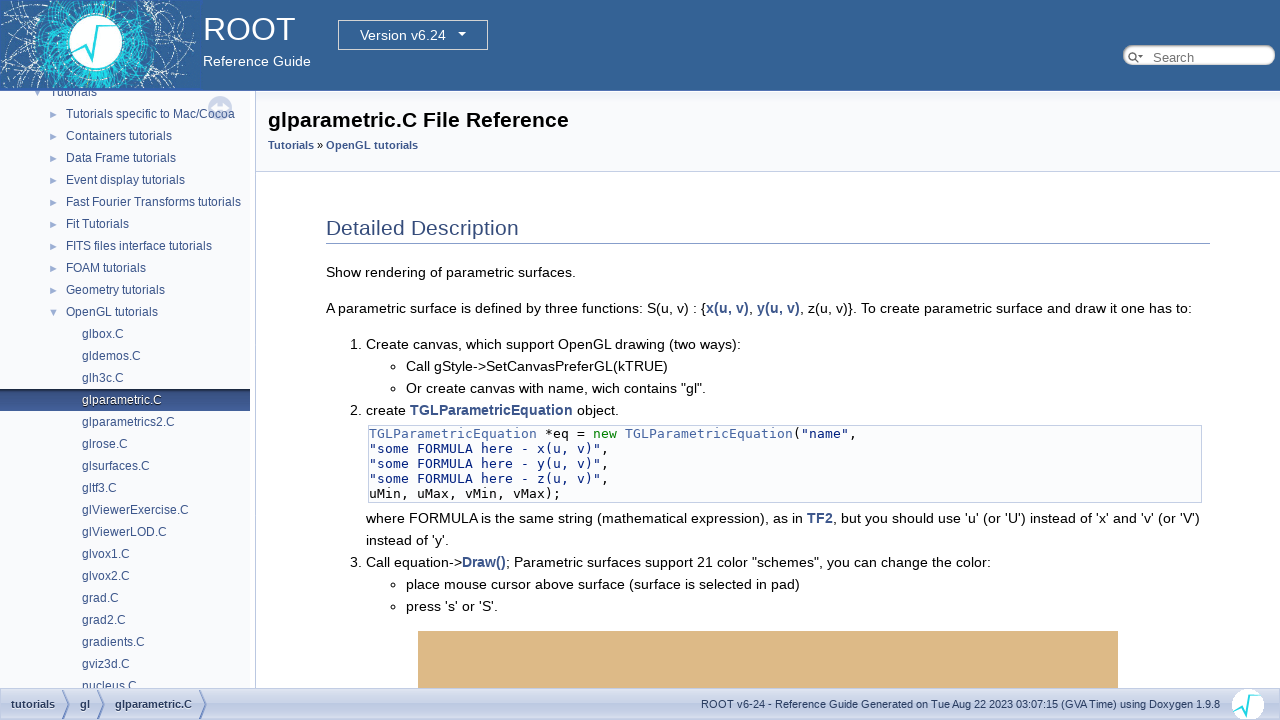

--- FILE ---
content_type: text/html
request_url: https://root.cern.ch/doc/v624/glparametric_8C.html
body_size: 18574
content:
<!-- HTML header for doxygen 1.8.14-->
<!DOCTYPE html PUBLIC "-//W3C//DTD XHTML 1.0 Transitional//EN" "http://www.w3.org/TR/xhtml1/DTD/xhtml1-transitional.dtd">
<html xmlns="http://www.w3.org/1999/xhtml">
<head>
<meta http-equiv="Content-Type" content="text/xhtml;charset=UTF-8"/>
<meta http-equiv="X-UA-Compatible" content="IE=9"/>
<meta name="generator" content="Doxygen 1.9.8"/>
<meta name="viewport" content="width=device-width, initial-scale=1"/>
<title>ROOT: tutorials/gl/glparametric.C File Reference</title>
<link href="tabs.css" rel="stylesheet" type="text/css"/>
<script type="text/javascript" src="jquery.js"></script>
<script type="text/javascript" src="dynsections.js"></script>
<link href="navtree.css" rel="stylesheet" type="text/css"/>
<script type="text/javascript" src="resize.js"></script>
<script type="text/javascript" src="navtreedata.js"></script>
<script type="text/javascript" src="navtree.js"></script>
<link href="search/search.css" rel="stylesheet" type="text/css"/>
<script type="text/javascript" src="search/searchdata.js"></script>
<script type="text/javascript" src="search/search.js"></script>
<script type="text/javascript">
/* @license magnet:?xt=urn:btih:d3d9a9a6595521f9666a5e94cc830dab83b65699&amp;dn=expat.txt MIT */
  $(document).ready(function() { init_search(); });
/* @license-end */
</script>
<script type="text/x-mathjax-config">
MathJax.Hub.Config({
  extensions: ["tex2jax.js"],
  jax: ["input/TeX","output/HTML-CSS"],
});
</script>
<script type="text/javascript" async="async" src="./mathjax/MathJax.js"></script>
<link href="doxygen.css" rel="stylesheet" type="text/css" />
<link href="ROOT.css" rel="stylesheet" type="text/css"/>
<!-- BEGIN version select -->
<link rel="stylesheet" type="text/css" href="https://root.cern/doc/dropdown.css">
<!--script type="text/javascript" src="https://ajax.googleapis.com/ajax/libs/jquery/3.2.1/jquery.min.js">
</script-->
<!-- END version select -->
</head>
<body>
<div id="top"><!-- do not remove this div, it is closed by doxygen! -->
<div id="titlearea">
<table bgcolor="#346295" cellspacing="0" cellpadding="0">
 <tbody>
 <tr>
  <td> <a href="https://root.cern"> <img style="height:90px;vertical-align:bottom" alt="Logo" src="rootlogo.gif"/> </a></td>
  <td valign="middle" style="color: #FFFFFF" nowrap="nowrap"><font size="6">ROOT</font> &#160;
  <!-- BEGIN version select -->
<div class="dropdown">
   <button class="dropbtn">v6-24</button>
   <div class="dropdown-content">
   </div>
</div>
<script type="text/javascript" src="../selectversion.js"></script>
<!-- END version select -->
  <br> Reference Guide </td>
  <td style="width:100%">         <div id="MSearchBox" class="MSearchBoxInactive">
        <span class="left">
          <span id="MSearchSelect"                onmouseover="return searchBox.OnSearchSelectShow()"                onmouseout="return searchBox.OnSearchSelectHide()">&#160;</span>
          <input type="text" id="MSearchField" value="" placeholder="Search" accesskey="S"
               onfocus="searchBox.OnSearchFieldFocus(true)" 
               onblur="searchBox.OnSearchFieldFocus(false)" 
               onkeyup="searchBox.OnSearchFieldChange(event)"/>
          </span><span class="right">
            <a id="MSearchClose" href="javascript:searchBox.CloseResultsWindow()"><img id="MSearchCloseImg" border="0" src="search/close.svg" alt=""/></a>
          </span>
        </div>
 </td>
 </tr>
 </tbody>
</table>
</div>
<!-- end header part -->
<!-- Generated by Doxygen 1.9.8 -->
<script type="text/javascript">
/* @license magnet:?xt=urn:btih:d3d9a9a6595521f9666a5e94cc830dab83b65699&amp;dn=expat.txt MIT */
var searchBox = new SearchBox("searchBox", "search/",'.html');
/* @license-end */
</script>
</div><!-- top -->
<div id="side-nav" class="ui-resizable side-nav-resizable">
  <div id="nav-tree">
    <div id="nav-tree-contents">
      <div id="nav-sync" class="sync"></div>
    </div>
  </div>
  <div id="splitbar" style="-moz-user-select:none;" 
       class="ui-resizable-handle">
  </div>
</div>
<script type="text/javascript">
/* @license magnet:?xt=urn:btih:d3d9a9a6595521f9666a5e94cc830dab83b65699&amp;dn=expat.txt MIT */
$(document).ready(function(){initNavTree('glparametric_8C.html',''); initResizable(); });
/* @license-end */
</script>
<div id="doc-content">
<!-- window showing the filter options -->
<div id="MSearchSelectWindow"
     onmouseover="return searchBox.OnSearchSelectShow()"
     onmouseout="return searchBox.OnSearchSelectHide()"
     onkeydown="return searchBox.OnSearchSelectKey(event)">
</div>

<!-- iframe showing the search results (closed by default) -->
<div id="MSearchResultsWindow">
<div id="MSearchResults">
<div class="SRPage">
<div id="SRIndex">
<div id="SRResults"></div>
<div class="SRStatus" id="Loading">Loading...</div>
<div class="SRStatus" id="Searching">Searching...</div>
<div class="SRStatus" id="NoMatches">No Matches</div>
</div>
</div>
</div>
</div>

<div class="header">
  <div class="headertitle"><div class="title">glparametric.C File Reference<div class="ingroups"><a class="el" href="group__Tutorials.html">Tutorials</a> &raquo; <a class="el" href="group__tutorial__gl.html">OpenGL tutorials</a></div></div></div>
</div><!--header-->
<div class="contents">
<a name="details" id="details"></a><h2 class="groupheader">Detailed Description</h2>
<div class="textblock"><p>Show rendering of parametric surfaces. </p>
<p>A parametric surface is defined by three functions: S(u, v) : {<a class="el" href="legend1_8C.html#a13c6713ae496caa8195647f76887f926">x(u, v)</a>, <a class="el" href="legend1_8C.html#a1380cd153a0fc78015dd604dbcb6c841">y(u, v)</a>, z(u, v)}. To create parametric surface and draw it one has to:</p><ol type="1">
<li>Create canvas, which support OpenGL drawing (two ways):<ul>
<li>Call gStyle-&gt;SetCanvasPreferGL(kTRUE)</li>
<li>Or create canvas with name, wich contains "gl".</li>
</ul>
</li>
<li>create <a class="el" href="classTGLParametricEquation.html" title="A parametric surface is a surface defined by a parametric equation, involving two parameters (u,...">TGLParametricEquation</a> object. <div class="fragment"><div class="line"><a class="code hl_class" href="classTGLParametricEquation.html">TGLParametricEquation</a> *eq = <span class="keyword">new</span> <a class="code hl_class" href="classTGLParametricEquation.html">TGLParametricEquation</a>(<span class="stringliteral">&quot;name&quot;</span>,</div>
<div class="line"><span class="stringliteral">&quot;some FORMULA here - x(u, v)&quot;</span>,</div>
<div class="line"><span class="stringliteral">&quot;some FORMULA here - y(u, v)&quot;</span>,</div>
<div class="line"><span class="stringliteral">&quot;some FORMULA here - z(u, v)&quot;</span>,</div>
<div class="line">uMin, uMax, vMin, vMax);</div>
<div class="ttc" id="aclassTGLParametricEquation_html"><div class="ttname"><a href="classTGLParametricEquation.html">TGLParametricEquation</a></div><div class="ttdoc">A parametric surface is a surface defined by a parametric equation, involving two parameters (u,...</div><div class="ttdef"><b>Definition</b> <a href="TGLParametric_8h_source.html#l00035">TGLParametric.h:35</a></div></div>
</div><!-- fragment --> where FORMULA is the same string (mathematical expression), as in <a class="el" href="classTF2.html" title="A 2-Dim function with parameters.">TF2</a>, but you should use 'u' (or 'U') instead of 'x' and 'v' (or 'V') instead of 'y'.</li>
<li>Call equation-&gt;<a class="el" href="textalign_8C.html#a2972bf85db71d359a3daad24f6ad2ebc">Draw()</a>; Parametric surfaces support 21 color "schemes", you can change the color:<ul>
<li>place mouse cursor above surface (surface is selected in pad)</li>
<li>press 's' or 'S'.</li>
</ul>
</li>
</ol>
<div class="image">
<img src="pict1_glparametric.C.png" alt="" width="700"/>
</div>
 <div class="fragment"><div class="line"> </div>
<div class="line"><span class="keywordtype">void</span> glparametric()</div>
<div class="line">{</div>
<div class="line">   <a class="code hl_variable" href="TStyle_8h.html#ace94cabdcf18c1e8a7856d8c3f388cfe">gStyle</a>-&gt;<a class="code hl_function" href="classTStyle.html#aba856961748c0be935501ef4ee7c5969">SetCanvasPreferGL</a>(<a class="code hl_variable" href="RtypesCore_8h.html#af2f51d30ccd86e85be3e3e69793a86ef">kTRUE</a>);</div>
<div class="line">   <a class="code hl_class" href="classTCanvas.html">TCanvas</a> *<a class="code hl_define" href="RSha256_8hxx.html#a63f410abde93141c9013b7d3f3971738">c</a> = <span class="keyword">new</span> <a class="code hl_class" href="classTCanvas.html">TCanvas</a>(<span class="stringliteral">&quot;canvas&quot;</span>,<span class="stringliteral">&quot;Parametric surfaces with gl&quot;</span>, 100, 10,</div>
<div class="line">                            700, 700);</div>
<div class="line">   <a class="code hl_define" href="RSha256_8hxx.html#a63f410abde93141c9013b7d3f3971738">c</a>-&gt;SetFillColor(42);</div>
<div class="line">   <a class="code hl_variable" href="TStyle_8h.html#ace94cabdcf18c1e8a7856d8c3f388cfe">gStyle</a>-&gt;<a class="code hl_function" href="classTStyle.html#a20835574ce02e70f49b0745a545d4180">SetFrameFillColor</a>(42);</div>
<div class="line"> </div>
<div class="line">   <a class="code hl_define" href="RSha256_8hxx.html#a63f410abde93141c9013b7d3f3971738">c</a>-&gt;Divide(2, 2);</div>
<div class="line">   <a class="code hl_define" href="RSha256_8hxx.html#a63f410abde93141c9013b7d3f3971738">c</a>-&gt;cd(1);</div>
<div class="line">   <a class="code hl_class" href="classTGLParametricEquation.html">TGLParametricEquation</a> *p1 = <span class="keyword">new</span> <a class="code hl_class" href="classTGLParametricEquation.html">TGLParametricEquation</a>(<span class="stringliteral">&quot;Conchoid&quot;</span>,</div>
<div class="line">                                <span class="stringliteral">&quot;1.2 ^ u * (1 + cos(v)) * cos(u)&quot;</span>,</div>
<div class="line">                                <span class="stringliteral">&quot;1.2 ^ u * (1 + cos(v)) * sin(u)&quot;</span>,</div>
<div class="line">                                <span class="stringliteral">&quot;1.2 ^ u * sin(v) - 1.5 * 1.2 ^ u&quot;</span>,</div>
<div class="line">                                0., 6 * <a class="code hl_function" href="namespaceTMath.html#ab7512d834c08404cd5110251f5a31099">TMath::Pi</a>(), 0., <a class="code hl_function" href="namespaceTMath.html#afa037a26bb8089dd0f1f65fe5583d308">TMath::TwoPi</a>());</div>
<div class="line">   p1-&gt;<a class="code hl_function" href="classTObject.html#adaa7be22dce34ebb73fbf22e4bdf33a2">Draw</a>();</div>
<div class="line"> </div>
<div class="line">   <a class="code hl_define" href="RSha256_8hxx.html#a63f410abde93141c9013b7d3f3971738">c</a>-&gt;cd(2);</div>
<div class="line">   <a class="code hl_class" href="classTGLParametricEquation.html">TGLParametricEquation</a> *p2 = <span class="keyword">new</span> <a class="code hl_class" href="classTGLParametricEquation.html">TGLParametricEquation</a>(<span class="stringliteral">&quot;Apple&quot;</span>,</div>
<div class="line">        <span class="stringliteral">&quot;cos(u) * (4 + 3.8 * cos(v)) &quot;</span>,</div>
<div class="line">        <span class="stringliteral">&quot;sin(u) * (4 + 3.8 * cos(v))&quot;</span>,</div>
<div class="line">        <span class="stringliteral">&quot;(cos(v) + sin(v) - 1) * (1 + sin(v)) * log(1 - pi * v / 10) + 7.5 * sin(v)&quot;</span>,</div>
<div class="line">        0, <a class="code hl_function" href="namespaceTMath.html#afa037a26bb8089dd0f1f65fe5583d308">TMath::TwoPi</a>(), -<a class="code hl_function" href="namespaceTMath.html#ab7512d834c08404cd5110251f5a31099">TMath::Pi</a>(), <a class="code hl_function" href="namespaceTMath.html#ab7512d834c08404cd5110251f5a31099">TMath::Pi</a>());</div>
<div class="line">   p2-&gt;<a class="code hl_function" href="classTObject.html#adaa7be22dce34ebb73fbf22e4bdf33a2">Draw</a>();</div>
<div class="line"> </div>
<div class="line">   <a class="code hl_define" href="RSha256_8hxx.html#a63f410abde93141c9013b7d3f3971738">c</a>-&gt;cd(3);</div>
<div class="line">   <a class="code hl_class" href="classTGLParametricEquation.html">TGLParametricEquation</a> *p3 = <span class="keyword">new</span> <a class="code hl_class" href="classTGLParametricEquation.html">TGLParametricEquation</a>(<span class="stringliteral">&quot;Toupie&quot;</span>,</div>
<div class="line">                                        <span class="stringliteral">&quot;(abs(u) - 1) ^ 2 * cos(v)&quot;</span>,</div>
<div class="line">                                        <span class="stringliteral">&quot;(abs(u) - 1) ^ 2 * sin(v)&quot;</span>,</div>
<div class="line">                                        <span class="stringliteral">&quot;u&quot;</span>,</div>
<div class="line">                                        -1., 1., 0, <a class="code hl_function" href="namespaceTMath.html#afa037a26bb8089dd0f1f65fe5583d308">TMath::TwoPi</a>());</div>
<div class="line">   p3-&gt;<a class="code hl_function" href="classTObject.html#adaa7be22dce34ebb73fbf22e4bdf33a2">Draw</a>();</div>
<div class="line"> </div>
<div class="line">   <a class="code hl_define" href="RSha256_8hxx.html#a63f410abde93141c9013b7d3f3971738">c</a>-&gt;cd(4);</div>
<div class="line">   <a class="code hl_class" href="classTGLParametricEquation.html">TGLParametricEquation</a> *p4 = <span class="keyword">new</span> <a class="code hl_class" href="classTGLParametricEquation.html">TGLParametricEquation</a>(<span class="stringliteral">&quot;Trangluoid trefoil&quot;</span>,</div>
<div class="line">        <span class="stringliteral">&quot;2 * sin(3 * u) / (2 + cos(v))&quot;</span>,</div>
<div class="line">        <span class="stringliteral">&quot;2 * (sin(u) + 2 * sin(2 * u)) / (2 + cos(v + 2 * pi / 3))&quot;</span>,</div>
<div class="line">        <span class="stringliteral">&quot;(cos(u) - 2 * cos(2 * u)) * (2 + cos(v)) * (2 + cos(v + 2 * pi / 3)) / 4&quot;</span>,</div>
<div class="line">                        -<a class="code hl_function" href="namespaceTMath.html#ab7512d834c08404cd5110251f5a31099">TMath::Pi</a>(), <a class="code hl_function" href="namespaceTMath.html#ab7512d834c08404cd5110251f5a31099">TMath::Pi</a>(), -<a class="code hl_function" href="namespaceTMath.html#ab7512d834c08404cd5110251f5a31099">TMath::Pi</a>(), <a class="code hl_function" href="namespaceTMath.html#ab7512d834c08404cd5110251f5a31099">TMath::Pi</a>());</div>
<div class="line">   p4-&gt;<a class="code hl_function" href="classTObject.html#adaa7be22dce34ebb73fbf22e4bdf33a2">Draw</a>();</div>
<div class="line">}</div>
<div class="ttc" id="aRSha256_8hxx_html_a63f410abde93141c9013b7d3f3971738"><div class="ttname"><a href="RSha256_8hxx.html#a63f410abde93141c9013b7d3f3971738">c</a></div><div class="ttdeci">#define c(i)</div><div class="ttdef"><b>Definition</b> <a href="RSha256_8hxx_source.html#l00101">RSha256.hxx:101</a></div></div>
<div class="ttc" id="aRtypesCore_8h_html_af2f51d30ccd86e85be3e3e69793a86ef"><div class="ttname"><a href="RtypesCore_8h.html#af2f51d30ccd86e85be3e3e69793a86ef">kTRUE</a></div><div class="ttdeci">const Bool_t kTRUE</div><div class="ttdef"><b>Definition</b> <a href="RtypesCore_8h_source.html#l00091">RtypesCore.h:91</a></div></div>
<div class="ttc" id="aTStyle_8h_html_ace94cabdcf18c1e8a7856d8c3f388cfe"><div class="ttname"><a href="TStyle_8h.html#ace94cabdcf18c1e8a7856d8c3f388cfe">gStyle</a></div><div class="ttdeci">R__EXTERN TStyle * gStyle</div><div class="ttdef"><b>Definition</b> <a href="TStyle_8h_source.html#l00412">TStyle.h:412</a></div></div>
<div class="ttc" id="aclassTCanvas_html"><div class="ttname"><a href="classTCanvas.html">TCanvas</a></div><div class="ttdoc">The Canvas class.</div><div class="ttdef"><b>Definition</b> <a href="TCanvas_8h_source.html#l00023">TCanvas.h:23</a></div></div>
<div class="ttc" id="aclassTObject_html_adaa7be22dce34ebb73fbf22e4bdf33a2"><div class="ttname"><a href="classTObject.html#adaa7be22dce34ebb73fbf22e4bdf33a2">TObject::Draw</a></div><div class="ttdeci">virtual void Draw(Option_t *option=&quot;&quot;)</div><div class="ttdoc">Default Draw method for all objects.</div><div class="ttdef"><b>Definition</b> <a href="TObject_8cxx_source.html#l00197">TObject.cxx:197</a></div></div>
<div class="ttc" id="aclassTStyle_html_a20835574ce02e70f49b0745a545d4180"><div class="ttname"><a href="classTStyle.html#a20835574ce02e70f49b0745a545d4180">TStyle::SetFrameFillColor</a></div><div class="ttdeci">void SetFrameFillColor(Color_t color=1)</div><div class="ttdef"><b>Definition</b> <a href="TStyle_8h_source.html#l00355">TStyle.h:355</a></div></div>
<div class="ttc" id="aclassTStyle_html_aba856961748c0be935501ef4ee7c5969"><div class="ttname"><a href="classTStyle.html#aba856961748c0be935501ef4ee7c5969">TStyle::SetCanvasPreferGL</a></div><div class="ttdeci">void SetCanvasPreferGL(Bool_t prefer=kTRUE)</div><div class="ttdef"><b>Definition</b> <a href="TStyle_8h_source.html#l00325">TStyle.h:325</a></div></div>
<div class="ttc" id="anamespaceTMath_html_ab7512d834c08404cd5110251f5a31099"><div class="ttname"><a href="namespaceTMath.html#ab7512d834c08404cd5110251f5a31099">TMath::Pi</a></div><div class="ttdeci">constexpr Double_t Pi()</div><div class="ttdef"><b>Definition</b> <a href="TMath_8h_source.html#l00037">TMath.h:37</a></div></div>
<div class="ttc" id="anamespaceTMath_html_afa037a26bb8089dd0f1f65fe5583d308"><div class="ttname"><a href="namespaceTMath.html#afa037a26bb8089dd0f1f65fe5583d308">TMath::TwoPi</a></div><div class="ttdeci">constexpr Double_t TwoPi()</div><div class="ttdef"><b>Definition</b> <a href="TMath_8h_source.html#l00044">TMath.h:44</a></div></div>
</div><!-- fragment --><dl class="section author"><dt>Author</dt><dd>Timur Pocheptsov </dd></dl>

<p class="definition">Definition in file <a class="el" href="glparametric_8C_source.html">glparametric.C</a>.</p>
</div></div><!-- contents -->
</div><!-- doc-content -->
<!-- HTML footer for doxygen 1.8.14-->
<!-- start footer part -->
<div id="nav-path" class="navpath"><!-- id is needed for treeview function! -->
  <ul>
    <li class="navelem"><a class="el" href="dir_0d353d24d0afa59909efab6593124f6d.html">tutorials</a></li><li class="navelem"><a class="el" href="dir_7c798e2d99a00b8e199762997f919eca.html">gl</a></li><li class="navelem"><a class="el" href="glparametric_8C.html">glparametric.C</a></li>
    <li class="footer">
    ROOT v6-24 - Reference Guide Generated on Tue Aug 22 2023 03:07:15 (GVA Time) using Doxygen 1.9.8 &#160;&#160;
    <img class="footer" src="rootlogo_s.gif" alt="root" style="width:auto;height:auto;"/></li>
  </ul>
</div>
</body>
</html>


--- FILE ---
content_type: application/javascript
request_url: https://root.cern.ch/doc/v624/navtreeindex590.js
body_size: 10946
content:
var NAVTREEINDEX590 =
{
"gl_2gradients_8C.html":[2,14,9,14],
"gl_2parallelcoordtrans_8C.html":[2,14,9,17],
"gl_2radialgradients_8C.html":[2,14,9,18],
"gl_2transp_8C.html":[2,14,9,19],
"gl_2transp__text_8C.html":[2,14,9,20],
"gl_2transparentpad_8C.html":[2,14,9,21],
"glbox_8C.html":[2,14,9,0],
"gldemos_8C.html":[2,14,9,1],
"glh3c_8C.html":[2,14,9,2],
"global__temperatures_8C.html":[5,0,20,41,0,0],
"global__temperatures_8C.html#a23e6c831b21270db3021390940ac0d87":[5,0,20,41,0,0,2],
"global__temperatures_8C.html#a2dfc1409943d49069dbd83146642791d":[5,0,20,41,0,0,1],
"global__temperatures_8C.html#a6c6e7a9ed368430c58ebf47a38137524":[5,0,20,41,0,0,4],
"global__temperatures_8C.html#a77d1031b09f2218518eda5fd6732c5de":[5,0,20,41,0,0,5],
"global__temperatures_8C.html#abfcaf77bf3792db63f9a166cfb313281":[5,0,20,41,0,0,7],
"global__temperatures_8C.html#abfeb1ae637ab3a29e263a66ac88ab432":[5,0,20,41,0,0,3],
"global__temperatures_8C.html#accf829b29dcee7a09273bd9101f04e89":[5,0,20,41,0,0,0],
"global__temperatures_8C.html#aef5468dddeeb38fb271707d707843d09":[5,0,20,41,0,0,6],
"global__temperatures_8C_source.html":[5,0,20,41,0,0],
"globals.html":[5,1,0,0],
"globals.html":[5,1,0],
"globals_2.html":[5,1,0,1],
"globals_3.html":[5,1,0,2],
"globals_4.html":[5,1,0,3],
"globals_5.html":[5,1,0,4],
"globals_6.html":[5,1,0,5],
"globals_7.html":[5,1,0,6],
"globals_8.html":[5,1,0,7],
"globals_9.html":[5,1,0,8],
"globals__.html":[5,1,0,9],
"globals_a.html":[5,1,0,10],
"globals_b.html":[5,1,0,11],
"globals_c.html":[5,1,0,12],
"globals_d.html":[5,1,0,13],
"globals_defs.html":[5,1,6,0],
"globals_defs.html":[5,1,6],
"globals_defs_2.html":[5,1,6,1],
"globals_defs_3.html":[5,1,6,2],
"globals_defs_4.html":[5,1,6,3],
"globals_defs_5.html":[5,1,6,4],
"globals_defs_6.html":[5,1,6,5],
"globals_defs_7.html":[5,1,6,6],
"globals_defs_8.html":[5,1,6,7],
"globals_defs_9.html":[5,1,6,8],
"globals_defs__.html":[5,1,6,9],
"globals_defs_a.html":[5,1,6,10],
"globals_defs_b.html":[5,1,6,11],
"globals_defs_c.html":[5,1,6,12],
"globals_defs_d.html":[5,1,6,13],
"globals_defs_e.html":[5,1,6,14],
"globals_defs_f.html":[5,1,6,15],
"globals_defs_g.html":[5,1,6,16],
"globals_defs_h.html":[5,1,6,17],
"globals_defs_i.html":[5,1,6,18],
"globals_defs_j.html":[5,1,6,19],
"globals_defs_k.html":[5,1,6,20],
"globals_defs_l.html":[5,1,6,21],
"globals_defs_m.html":[5,1,6,22],
"globals_defs_n.html":[5,1,6,23],
"globals_defs_o.html":[5,1,6,24],
"globals_defs_p.html":[5,1,6,25],
"globals_defs_q.html":[5,1,6,26],
"globals_defs_r.html":[5,1,6,27],
"globals_defs_s.html":[5,1,6,28],
"globals_defs_t.html":[5,1,6,29],
"globals_defs_u.html":[5,1,6,30],
"globals_defs_v.html":[5,1,6,31],
"globals_defs_w.html":[5,1,6,32],
"globals_defs_x.html":[5,1,6,33],
"globals_defs_y.html":[5,1,6,34],
"globals_defs_z.html":[5,1,6,35],
"globals_e.html":[5,1,0,14],
"globals_enum.html":[5,1,4],
"globals_enum.html":[5,1,4,0],
"globals_enum_e.html":[5,1,4,1],
"globals_enum_f.html":[5,1,4,2],
"globals_enum_i.html":[5,1,4,3],
"globals_enum_l.html":[5,1,4,4],
"globals_enum_m.html":[5,1,4,5],
"globals_enum_p.html":[5,1,4,6],
"globals_enum_r.html":[5,1,4,7],
"globals_enum_u.html":[5,1,4,8],
"globals_enum_v.html":[5,1,4,9],
"globals_enum_x.html":[5,1,4,10],
"globals_eval.html":[5,1,5,0],
"globals_eval.html":[5,1,5],
"globals_eval_a.html":[5,1,5,1],
"globals_eval_c.html":[5,1,5,2],
"globals_eval_d.html":[5,1,5,3],
"globals_eval_e.html":[5,1,5,4],
"globals_eval_g.html":[5,1,5,5],
"globals_eval_h.html":[5,1,5,6],
"globals_eval_i.html":[5,1,5,7],
"globals_eval_j.html":[5,1,5,8],
"globals_eval_k.html":[5,1,5,9],
"globals_eval_l.html":[5,1,5,10],
"globals_eval_m.html":[5,1,5,11],
"globals_eval_n.html":[5,1,5,12],
"globals_eval_o.html":[5,1,5,13],
"globals_eval_p.html":[5,1,5,14],
"globals_eval_r.html":[5,1,5,15],
"globals_eval_s.html":[5,1,5,16],
"globals_eval_u.html":[5,1,5,17],
"globals_eval_v.html":[5,1,5,18],
"globals_eval_w.html":[5,1,5,19],
"globals_f.html":[5,1,0,15],
"globals_func.html":[5,1,1,0],
"globals_func.html":[5,1,1],
"globals_func_a.html":[5,1,1,1],
"globals_func_b.html":[5,1,1,2],
"globals_func_c.html":[5,1,1,3],
"globals_func_d.html":[5,1,1,4],
"globals_func_e.html":[5,1,1,5],
"globals_func_f.html":[5,1,1,6],
"globals_func_g.html":[5,1,1,7],
"globals_func_h.html":[5,1,1,8],
"globals_func_i.html":[5,1,1,9],
"globals_func_j.html":[5,1,1,10],
"globals_func_k.html":[5,1,1,11],
"globals_func_l.html":[5,1,1,12],
"globals_func_m.html":[5,1,1,13],
"globals_func_n.html":[5,1,1,14],
"globals_func_o.html":[5,1,1,15],
"globals_func_p.html":[5,1,1,16],
"globals_func_q.html":[5,1,1,17],
"globals_func_r.html":[5,1,1,18],
"globals_func_s.html":[5,1,1,19],
"globals_func_t.html":[5,1,1,20],
"globals_func_u.html":[5,1,1,21],
"globals_func_v.html":[5,1,1,22],
"globals_func_w.html":[5,1,1,23],
"globals_func_x.html":[5,1,1,24],
"globals_func_y.html":[5,1,1,25],
"globals_func_~.html":[5,1,1,26],
"globals_g.html":[5,1,0,16],
"globals_h.html":[5,1,0,17],
"globals_i.html":[5,1,0,18],
"globals_j.html":[5,1,0,19],
"globals_k.html":[5,1,0,20],
"globals_l.html":[5,1,0,21],
"globals_m.html":[5,1,0,22],
"globals_n.html":[5,1,0,23],
"globals_o.html":[5,1,0,24],
"globals_p.html":[5,1,0,25],
"globals_q.html":[5,1,0,26],
"globals_r.html":[5,1,0,27],
"globals_s.html":[5,1,0,28],
"globals_t.html":[5,1,0,29],
"globals_type.html":[5,1,3,0],
"globals_type.html":[5,1,3],
"globals_type_b.html":[5,1,3,1],
"globals_type_c.html":[5,1,3,2],
"globals_type_d.html":[5,1,3,3],
"globals_type_e.html":[5,1,3,4],
"globals_type_f.html":[5,1,3,5],
"globals_type_g.html":[5,1,3,6],
"globals_type_h.html":[5,1,3,7],
"globals_type_i.html":[5,1,3,8],
"globals_type_k.html":[5,1,3,9],
"globals_type_l.html":[5,1,3,10],
"globals_type_m.html":[5,1,3,11],
"globals_type_n.html":[5,1,3,12],
"globals_type_o.html":[5,1,3,13],
"globals_type_p.html":[5,1,3,14],
"globals_type_q.html":[5,1,3,15],
"globals_type_r.html":[5,1,3,16],
"globals_type_s.html":[5,1,3,17],
"globals_type_t.html":[5,1,3,18],
"globals_type_u.html":[5,1,3,19],
"globals_type_v.html":[5,1,3,20],
"globals_type_w.html":[5,1,3,21],
"globals_type_x.html":[5,1,3,22],
"globals_u.html":[5,1,0,30],
"globals_v.html":[5,1,0,31],
"globals_vars.html":[5,1,2],
"globals_vars.html":[5,1,2,0],
"globals_vars_a.html":[5,1,2,1],
"globals_vars_b.html":[5,1,2,2],
"globals_vars_c.html":[5,1,2,3],
"globals_vars_d.html":[5,1,2,4],
"globals_vars_e.html":[5,1,2,5],
"globals_vars_f.html":[5,1,2,6],
"globals_vars_g.html":[5,1,2,7],
"globals_vars_h.html":[5,1,2,8],
"globals_vars_i.html":[5,1,2,9],
"globals_vars_k.html":[5,1,2,10],
"globals_vars_l.html":[5,1,2,11],
"globals_vars_m.html":[5,1,2,12],
"globals_vars_n.html":[5,1,2,13],
"globals_vars_o.html":[5,1,2,14],
"globals_vars_p.html":[5,1,2,15],
"globals_vars_q.html":[5,1,2,16],
"globals_vars_r.html":[5,1,2,17],
"globals_vars_s.html":[5,1,2,18],
"globals_vars_t.html":[5,1,2,19],
"globals_vars_u.html":[5,1,2,20],
"globals_vars_v.html":[5,1,2,21],
"globals_vars_w.html":[5,1,2,22],
"globals_vars_x.html":[5,1,2,23],
"globals_vars_y.html":[5,1,2,24],
"globals_w.html":[5,1,0,32],
"globals_x.html":[5,1,0,33],
"globals_y.html":[5,1,0,34],
"globals_z.html":[5,1,0,35],
"globals_~.html":[5,1,0,36],
"glparametric_8C.html":[2,14,9,3],
"glparametrics2_8C.html":[2,14,9,4],
"glplot_8C.html":[2,14,3,28],
"glplot__geom_8C.html":[2,14,3,29],
"glrose_8C.html":[2,14,9,5],
"glsurfaces_8C.html":[2,14,9,6],
"gltf3_8C.html":[2,14,9,7],
"gluos_8h.html":[5,0,5,1,0,6],
"gluos_8h.html#a1fb5ab2f16680cc29e6c13b04698dee6":[5,0,5,1,0,6,1],
"gluos_8h.html#aa97755eb47e4bf2727ad45d610e18206":[5,0,5,1,0,6,0],
"gluos_8h_source.html":[5,0,5,1,0,6],
"glvox1_8C.html":[2,14,9,10],
"glvox2_8C.html":[2,14,9,11],
"gmultierrors_8C.html":[2,14,11,8],
"goftest_8C.html":[2,14,19,11],
"graf2d_2x11_2inc_2X11_2extensions_2render_8h.html":[5,0,4,10,0,0,0,0],
"graf2d_2x11_2inc_2X11_2extensions_2render_8h.html#a00496934bcf763c84e101131564f2dfa":[5,0,4,10,0,0,0,0,133],
"graf2d_2x11_2inc_2X11_2extensions_2render_8h.html#a00de0fa5accddf69e9ad67bd2ecb5ebc":[5,0,4,10,0,0,0,0,25],
"graf2d_2x11_2inc_2X11_2extensions_2render_8h.html#a01c0fb9cd7175accc0902163aa09336e":[5,0,4,10,0,0,0,0,69],
"graf2d_2x11_2inc_2X11_2extensions_2render_8h.html#a04f67d11f481f1ade300d3a38cb3208f":[5,0,4,10,0,0,0,0,128],
"graf2d_2x11_2inc_2X11_2extensions_2render_8h.html#a06a0b18886db0fd58ddc562f9a698764":[5,0,4,10,0,0,0,0,89],
"graf2d_2x11_2inc_2X11_2extensions_2render_8h.html#a08d41d869012a1dbc53d98e32d9d226a":[5,0,4,10,0,0,0,0,38],
"graf2d_2x11_2inc_2X11_2extensions_2render_8h.html#a094e0ab0bd1eb7696586f88afe3010e1":[5,0,4,10,0,0,0,0,137],
"graf2d_2x11_2inc_2X11_2extensions_2render_8h.html#a0a94df5bd9a425373e0e01059a5df732":[5,0,4,10,0,0,0,0,139],
"graf2d_2x11_2inc_2X11_2extensions_2render_8h.html#a0aeeb7d47f6ce46977795a72ccae65a6":[5,0,4,10,0,0,0,0,147],
"graf2d_2x11_2inc_2X11_2extensions_2render_8h.html#a0c12a6a2e7a5a8b3a469a7368a8cc174":[5,0,4,10,0,0,0,0,14],
"graf2d_2x11_2inc_2X11_2extensions_2render_8h.html#a10f1aec552fc8713ce1aaf8f35af15ca":[5,0,4,10,0,0,0,0,130],
"graf2d_2x11_2inc_2X11_2extensions_2render_8h.html#a111c44e34ac5946f59633aa061acf185":[5,0,4,10,0,0,0,0,85],
"graf2d_2x11_2inc_2X11_2extensions_2render_8h.html#a11ff77595c73e044fb946c3a185c6659":[5,0,4,10,0,0,0,0,4],
"graf2d_2x11_2inc_2X11_2extensions_2render_8h.html#a121606a77013c35b7b9bce505289cb6a":[5,0,4,10,0,0,0,0,31],
"graf2d_2x11_2inc_2X11_2extensions_2render_8h.html#a131513a9d76b0c453f593ab06d411e64":[5,0,4,10,0,0,0,0,135],
"graf2d_2x11_2inc_2X11_2extensions_2render_8h.html#a1541b52aca9a9960623ef0b6362a73c2":[5,0,4,10,0,0,0,0,29],
"graf2d_2x11_2inc_2X11_2extensions_2render_8h.html#a19d3564c610c8a123adc37de5970e47e":[5,0,4,10,0,0,0,0,52],
"graf2d_2x11_2inc_2X11_2extensions_2render_8h.html#a1a0a0139742e7f52b19fda02a2932b7e":[5,0,4,10,0,0,0,0,103],
"graf2d_2x11_2inc_2X11_2extensions_2render_8h.html#a209c050beae2e3f9453d76b1b0baa39b":[5,0,4,10,0,0,0,0,102],
"graf2d_2x11_2inc_2X11_2extensions_2render_8h.html#a235ecc55062b248b6c53cc817557eef9":[5,0,4,10,0,0,0,0,90],
"graf2d_2x11_2inc_2X11_2extensions_2render_8h.html#a24edb04b36a4593d6348870f7846a645":[5,0,4,10,0,0,0,0,75],
"graf2d_2x11_2inc_2X11_2extensions_2render_8h.html#a2689105bcb13b9f3c7bdab75f080492d":[5,0,4,10,0,0,0,0,144],
"graf2d_2x11_2inc_2X11_2extensions_2render_8h.html#a26d679f84e94a971a08880bfa59f0587":[5,0,4,10,0,0,0,0,10],
"graf2d_2x11_2inc_2X11_2extensions_2render_8h.html#a274d1f6a1ae29aa461ed541a522ffe4f":[5,0,4,10,0,0,0,0,2],
"graf2d_2x11_2inc_2X11_2extensions_2render_8h.html#a2802e1cdd7da2974bfcb9a098a083d14":[5,0,4,10,0,0,0,0,67],
"graf2d_2x11_2inc_2X11_2extensions_2render_8h.html#a29159f9f6865897a79d10ed000bb90ab":[5,0,4,10,0,0,0,0,93],
"graf2d_2x11_2inc_2X11_2extensions_2render_8h.html#a2b7e78ba6bdec9ff0c392b7368105b5c":[5,0,4,10,0,0,0,0,140],
"graf2d_2x11_2inc_2X11_2extensions_2render_8h.html#a2cb34bce9c52f7e4850c903eaf614eb9":[5,0,4,10,0,0,0,0,11],
"graf2d_2x11_2inc_2X11_2extensions_2render_8h.html#a3048bf5263e85beec4b9fa77f7b1b014":[5,0,4,10,0,0,0,0,121]
};


--- FILE ---
content_type: application/javascript
request_url: https://root.cern.ch/doc/v624/resize.js
body_size: 5685
content:
/*
 @licstart  The following is the entire license notice for the JavaScript code in this file.

 The MIT License (MIT)

 Copyright (C) 1997-2020 by Dimitri van Heesch

 Permission is hereby granted, free of charge, to any person obtaining a copy of this software
 and associated documentation files (the "Software"), to deal in the Software without restriction,
 including without limitation the rights to use, copy, modify, merge, publish, distribute,
 sublicense, and/or sell copies of the Software, and to permit persons to whom the Software is
 furnished to do so, subject to the following conditions:

 The above copyright notice and this permission notice shall be included in all copies or
 substantial portions of the Software.

 THE SOFTWARE IS PROVIDED "AS IS", WITHOUT WARRANTY OF ANY KIND, EXPRESS OR IMPLIED, INCLUDING
 BUT NOT LIMITED TO THE WARRANTIES OF MERCHANTABILITY, FITNESS FOR A PARTICULAR PURPOSE AND
 NONINFRINGEMENT. IN NO EVENT SHALL THE AUTHORS OR COPYRIGHT HOLDERS BE LIABLE FOR ANY CLAIM,
 DAMAGES OR OTHER LIABILITY, WHETHER IN AN ACTION OF CONTRACT, TORT OR OTHERWISE, ARISING FROM,
 OUT OF OR IN CONNECTION WITH THE SOFTWARE OR THE USE OR OTHER DEALINGS IN THE SOFTWARE.

 @licend  The above is the entire license notice for the JavaScript code in this file
 */
var once=1;
function initResizable()
{
  var cookie_namespace = 'doxygen';
  var sidenav,navtree,content,header,barWidth=6,desktop_vp=768,titleHeight;

  function readSetting(cookie)
  {
    if (window.chrome) {
      var val = localStorage.getItem(cookie_namespace+'_width');
      if (val) return val;
    } else {
      var myCookie = cookie_namespace+"_"+cookie+"=";
      if (document.cookie) {
        var index = document.cookie.indexOf(myCookie);
        if (index != -1) {
          var valStart = index + myCookie.length;
          var valEnd = document.cookie.indexOf(";", valStart);
          if (valEnd == -1) {
            valEnd = document.cookie.length;
          }
          var val = document.cookie.substring(valStart, valEnd);
          return val;
        }
      }
    }
    return 250;
  }

  function writeSetting(cookie, val)
  {
    if (window.chrome) {
      localStorage.setItem(cookie_namespace+"_width",val);
    } else {
      var date = new Date();
      date.setTime(date.getTime()+(10*365*24*60*60*1000)); // default expiration is one week
      expiration = date.toGMTString();
      document.cookie = cookie_namespace + "_" + cookie + "=" + val + "; SameSite=Lax; expires=" + expiration+"; path=/";
    }
  }

  function resizeWidth()
  {
    var windowWidth = $(window).width() + "px";
    var sidenavWidth = $(sidenav).outerWidth();
    content.css({marginLeft:parseInt(sidenavWidth)+"px"});
    if (typeof page_layout!=='undefined' && page_layout==1) {
      footer.css({marginLeft:parseInt(sidenavWidth)+"px"});
    }
    writeSetting('width',sidenavWidth-barWidth);
  }

  function restoreWidth(navWidth)
  {
    var windowWidth = $(window).width() + "px";
    content.css({marginLeft:parseInt(navWidth)+barWidth+"px"});
    if (typeof page_layout!=='undefined' && page_layout==1) {
      footer.css({marginLeft:parseInt(navWidth)+barWidth+"px"});
    }
    sidenav.css({width:navWidth + "px"});
  }

  function resizeHeight()
  {
    var headerHeight = header.outerHeight();
    var footerHeight = footer.outerHeight();
    var windowHeight = $(window).height();
    var contentHeight,navtreeHeight,sideNavHeight;
    if (typeof page_layout==='undefined' || page_layout==0) { /* DISABLE_INDEX=NO */
      contentHeight = windowHeight - headerHeight - footerHeight;
      navtreeHeight = contentHeight;
      sideNavHeight = contentHeight;
    } else if (page_layout==1) { /* DISABLE_INDEX=YES */
      contentHeight = windowHeight - footerHeight;
      navtreeHeight = windowHeight - headerHeight;
      sideNavHeight = windowHeight;
    }
    content.css({height:contentHeight + "px"});
    navtree.css({height:navtreeHeight + "px"});
    sidenav.css({height:sideNavHeight + "px"});
    if (location.hash.slice(1)) {
      (document.getElementById(location.hash.slice(1))||document.body).scrollIntoView();
    }
  }

  function collapseExpand()
  {
    var newWidth;
    if (sidenav.width()>0) {
      newWidth=0;
    }
    else {
      var width = readSetting('width');
      newWidth = (width>250 && width<$(window).width()) ? width : 250;
    }
    restoreWidth(newWidth);
    var sidenavWidth = $(sidenav).outerWidth();
    writeSetting('width',sidenavWidth-barWidth);
  }

  header  = $("#top");
  sidenav = $("#side-nav");
  content = $("#doc-content");
  navtree = $("#nav-tree");
  footer  = $("#nav-path");
  $(".side-nav-resizable").resizable({resize: function(e, ui) { resizeWidth(); } });
  $(sidenav).resizable({ minWidth: 0 });
  $(window).resize(function() { resizeHeight(); });
  var device = navigator.userAgent.toLowerCase();
  var touch_device = device.match(/(iphone|ipod|ipad|android)/);
  if (touch_device) { /* wider split bar for touch only devices */
    $(sidenav).css({ paddingRight:'20px' });
    $('.ui-resizable-e').css({ width:'20px' });
    $('#nav-sync').css({ right:'34px' });
    barWidth=20;
  }
  var width = readSetting('width');
  if (width) { restoreWidth(width); } else { resizeWidth(); }
  resizeHeight();
  var url = location.href;
  var i=url.indexOf("#");
  if (i>=0) window.location.hash=url.substr(i);
  var _preventDefault = function(evt) { evt.preventDefault(); };
  $("#splitbar").bind("dragstart", _preventDefault).bind("selectstart", _preventDefault);
  if (once) {
    $(".ui-resizable-handle").dblclick(collapseExpand);
    once=0
  }
  $(window).on('load',resizeHeight);
}
/* @license-end */


--- FILE ---
content_type: application/javascript
request_url: https://root.cern.ch/doc/v624/group__Tutorials.js
body_size: 3892
content:
var group__Tutorials =
[
    [ "Tutorials specific to Mac/Cocoa", "group__tutorial__cocoa.html", "group__tutorial__cocoa" ],
    [ "Containers tutorials", "group__tutorial__cont.html", "group__tutorial__cont" ],
    [ "Data Frame tutorials", "group__tutorial__dataframe.html", "group__tutorial__dataframe" ],
    [ "Event display tutorials", "group__tutorial__eve.html", "group__tutorial__eve" ],
    [ "Fast Fourier Transforms tutorials", "group__tutorial__fft.html", "group__tutorial__fft" ],
    [ "Fit Tutorials", "group__tutorial__fit.html", "group__tutorial__fit" ],
    [ "FITS files interface tutorials", "group__tutorial__FITS.html", "group__tutorial__FITS" ],
    [ "FOAM tutorials", "group__tutorial__FOAM.html", "group__tutorial__FOAM" ],
    [ "Geometry tutorials", "group__tutorial__geom.html", "group__tutorial__geom" ],
    [ "OpenGL tutorials", "group__tutorial__gl.html", "group__tutorial__gl" ],
    [ "Graphics tutorials", "group__tutorial__graphics.html", "group__tutorial__graphics" ],
    [ "Graphs tutorials", "group__tutorial__graphs.html", "group__tutorial__graphs" ],
    [ "GUI tutorials", "group__tutorial__gui.html", "group__tutorial__gui" ],
    [ "Histograms tutorials", "group__tutorial__hist.html", "group__tutorial__hist" ],
    [ "HistFactory Tutorials", "group__tutorial__histfactory.html", "group__tutorial__histfactory" ],
    [ "HTTP tutorials", "group__tutorial__http.html", "group__tutorial__http" ],
    [ "Image tutorials", "group__tutorial__image.html", "group__tutorial__image" ],
    [ "IO tutorials", "group__tutorial__io.html", "group__tutorial__io" ],
    [ "Legacy tutorials", "group__tutorial__legacy.html", "group__tutorial__legacy" ],
    [ "Math tutorials", "group__tutorial__math.html", "group__tutorial__math" ],
    [ "Matrix tutorials", "group__tutorial__matrix.html", "group__tutorial__matrix" ],
    [ "Monte Carlo tutorials", "group__tutorial__mc.html", "group__tutorial__mc" ],
    [ "Multicore tutorials", "group__tutorial__multicore.html", "group__tutorial__multicore" ],
    [ "Net tutorials", "group__tutorial__net.html", "group__tutorial__net" ],
    [ "Physics tutorials", "group__tutorial__physics.html", "group__tutorial__physics" ],
    [ "Proof tutorials", "group__tutorial__proof.html", "group__tutorial__proof" ],
    [ "PyRoot tutorials", "group__tutorial__pyroot.html", "group__tutorial__pyroot" ],
    [ "Pythia tutorials", "group__tutorial__pythia.html", "group__tutorial__pythia" ],
    [ "Quadratic programming package.", "group__tutorial__quadp.html", "group__tutorial__quadp" ],
    [ "R tutorials", "group__tutorial__r.html", "group__tutorial__r" ],
    [ "RooFit Tutorials", "group__tutorial__roofit.html", "group__tutorial__roofit" ],
    [ "RooStats Tutorials", "group__tutorial__roostats.html", "group__tutorial__roostats" ],
    [ "Spectrum tutorials", "group__tutorial__spectrum.html", "group__tutorial__spectrum" ],
    [ "TSPlot tutorials", "group__tutorial__splot.html", "group__tutorial__splot" ],
    [ "SQL tutorials", "group__tutorial__sql.html", "group__tutorial__sql" ],
    [ "TMVA tutorials", "group__tutorial__tmva.html", "group__tutorial__tmva" ],
    [ "Tree tutorials", "group__tutorial__tree.html", "group__tutorial__tree" ],
    [ "TUnfold tutorials", "group__tutorial__unfold.html", "group__tutorial__unfold" ],
    [ "Unuran tutorials", "group__tutorial__unuran.html", "group__tutorial__unuran" ],
    [ "ROOT 7 tutorials", "group__tutorial__v7.html", "group__tutorial__v7" ],
    [ "VecOps tutorials", "group__tutorial__vecops.html", "group__tutorial__vecops" ],
    [ "XML tutorials", "group__tutorial__xml.html", "group__tutorial__xml" ],
    [ "demos.C", "demos_8C.html", null ],
    [ "demoshelp.C", "demoshelp_8C.html", null ],
    [ "hsimple.C", "hsimple_8C.html", null ],
    [ "rootlogoff.C", "rootlogoff_8C.html", null ],
    [ "rootlogon.C", "rootlogon_8C.html", null ]
];

--- FILE ---
content_type: application/javascript
request_url: https://root.cern.ch/doc/v624/group__tutorial__gl.js
body_size: 1280
content:
var group__tutorial__gl =
[
    [ "glbox.C", "glbox_8C.html", null ],
    [ "gldemos.C", "gldemos_8C.html", null ],
    [ "glh3c.C", "glh3c_8C.html", null ],
    [ "glparametric.C", "glparametric_8C.html", null ],
    [ "glparametrics2.C", "glparametrics2_8C.html", null ],
    [ "glrose.C", "glrose_8C.html", null ],
    [ "glsurfaces.C", "glsurfaces_8C.html", null ],
    [ "gltf3.C", "gltf3_8C.html", null ],
    [ "glViewerExercise.C", "glViewerExercise_8C.html", null ],
    [ "glViewerLOD.C", "glViewerLOD_8C.html", null ],
    [ "glvox1.C", "glvox1_8C.html", null ],
    [ "glvox2.C", "glvox2_8C.html", null ],
    [ "grad.C", "gl_2grad_8C.html", null ],
    [ "grad2.C", "gl_2grad2_8C.html", null ],
    [ "gradients.C", "gl_2gradients_8C.html", null ],
    [ "gviz3d.C", "gviz3d_8C.html", null ],
    [ "nucleus.C", "nucleus_8C.html", null ],
    [ "parallelcoordtrans.C", "gl_2parallelcoordtrans_8C.html", null ],
    [ "radialgradients.C", "gl_2radialgradients_8C.html", null ],
    [ "transp.C", "gl_2transp_8C.html", null ],
    [ "transp_text.C", "gl_2transp__text_8C.html", null ],
    [ "transparentpad.C", "gl_2transparentpad_8C.html", null ],
    [ "viewer3DLocal.C", "viewer3DLocal_8C.html", null ],
    [ "viewer3DMaster.C", "viewer3DMaster_8C.html", null ]
];